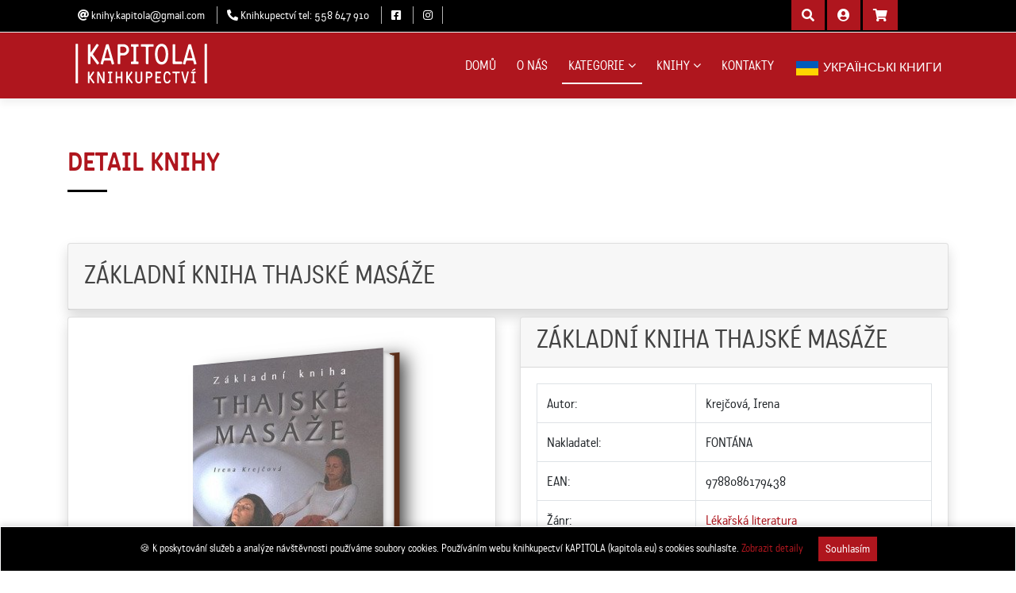

--- FILE ---
content_type: text/html; charset=UTF-8
request_url: https://www.kapitola.eu/kniha/zakladni-kniha-thajske-masaze-15599/
body_size: 64191
content:
<!-- adresa: zakladni-kniha-thajske-masaze-15599 // podsekce: kniha-->
<!DOCTYPE html>
<html prefix="og: https://ogp.me/ns#" lang="cs-cz">
<head>
<!-- Global site tag (gtag.js) - Google Analytics -->
<script async src="https://www.googletagmanager.com/gtag/js?id=UA-74311327-1"></script>
<script>
  window.dataLayer = window.dataLayer || [];
  function gtag(){dataLayer.push(arguments);}
  gtag('js', new Date());

  gtag('config', 'UA-74311327-1');
</script>

  <base href="https://www.kapitola.eu/" />
  <meta charset="utf-8">
  <title>ZÁKLADNÍ KNIHA THAJSKÉ MASÁŽE, Krejčová, Irena - Knihkupectví KAPITOLA Frýdek-Místek</title>
  <meta name="viewport"     content="width=device-width, initial-scale=1.0" name="viewport">
  <meta name="keywords"     content="Jan Becher, knihkupec, filozofie, knihy, online, knihkupectví,Lékařská,literatura,ZÁKLADNÍ,KNIHA,THAJSKÉ,MASÁŽE,Krejčová,,Irena">
  <meta name="description"  content="Knihkupectví KAPITOLA Frýdek-Místek - kniha: ZÁKLADNÍ KNIHA THAJSKÉ MASÁŽE, autor: Krejčová, Irena, Lékařská literatura">
  <meta name="author"       content="Michal Kašpárek, www.ikasparek.cz">
  <meta name="robots"       content="index, follow, all">
  <meta name="googlebot"    content="archive,snippet">
  <meta name="seznambot"    content="all">

  <!-- Favicons -->
  <link href="https://www.kapitola.eu/soubory/kapitola-logo-144x144.png" rel="icon">
  <link href="https://www.kapitola.eu/soubory/kapitola-logo-144x144.png" rel="apple-touch-icon">

  <!-- SEO tools -->
  <link rel="canonical" href="https://www.kapitola.eu/kniha/zakladni-kniha-thajske-masaze-15599/" />
  <meta property="og:title"         content="ZÁKLADNÍ KNIHA THAJSKÉ MASÁŽE">
  <meta property="og:description"   content="Knihkupectví KAPITOLA Frýdek-Místek - kniha: ZÁKLADNÍ KNIHA THAJSKÉ MASÁŽE, autor: Krejčová, Irena, Lékařská literatura">
  <meta property="og:image"         content="https://vo.knizniweb.cz/i/lg/product/007/825/0078250.jpg">
  <meta property="og:url"           content="https://www.kapitola.eu/kniha/zakladni-kniha-thajske-masaze-15599/">
  <meta property="og:site_name"     content="Knihkupectví KAPITOLA, Frýdek-Místek">
  <meta property="og:type"          content="product">

  <!-- Google Fonts -->
  <link href="https://fonts.googleapis.com/css?family=Open+Sans:300,300i,400,400i,700,700i|Raleway:300,400,500,700,800|Montserrat:400,400i,500,500i,600,700&subset=latin-ext" rel="stylesheet">
  <link href="https://www.kapitola.eu/lib/katarine_fonts/font_katrine.css" rel="stylesheet">

  <!-- Custom Fonts -->
  <link rel="stylesheet" href="https://use.typekit.net/jxv5aou.css">

  <!-- Bootstrap CSS Soubor -->
  <link rel="stylesheet" href="https://cdn.jsdelivr.net/npm/bootstrap@4.6.1/dist/css/bootstrap.min.css" integrity="sha384-zCbKRCUGaJDkqS1kPbPd7TveP5iyJE0EjAuZQTgFLD2ylzuqKfdKlfG/eSrtxUkn" crossorigin="anonymous">
  <link rel="stylesheet" href="https://cdn.jsdelivr.net/npm/bootstrap-icons@1.10.2/font/bootstrap-icons.css">
  <link rel="stylesheet" href="css/bootstrap-migration.css">

  <!-- Knihovny CSS Files -->
  <link href="//www.kapitola.eu/lib/font-awesome/css/font-awesome.min.css" rel="stylesheet">
  <link href="//www.kapitola.eu/vendor/fontawesome-free-5/css/all.css" rel="stylesheet">
  <link href="https://www.kapitola.eu/lib/animate/animate.min.css" rel="stylesheet">
  <link href="https://www.kapitola.eu/lib/ionicons/css/ionicons.min.css" rel="stylesheet">
  <link href="https://maxst.icons8.com/vue-static/landings/line-awesome/line-awesome/1.3.0/css/line-awesome.min.css" rel="stylesheet">
  <link href="https://www.kapitola.eu/lib/owlcarousel/assets/owl.carousel.css" rel="stylesheet">
  <link href="https://www.kapitola.eu/lib/magnific-popup/magnific-popup.css" rel="stylesheet">
  <link href="https://www.kapitola.eu/lib/ionicons/css/ionicons.min.css" rel="stylesheet">

  <!-- Vlastní CSS -->
  <link href="https://www.kapitola.eu/css/custom.css?v=20260123102214" rel="stylesheet">
  <script src="https://ajax.googleapis.com/ajax/libs/jquery/3.6.0/jquery.min.js"></script>
</head>
<body id="body">
  <!--==========================
    Top Bar
  ============================-->
<!--  <section id="topbar" class="d-none d-lg-block p-0 fixed-top">-->
  <section id="topbar" class="d-block p-0 fixed-top">
    <div class="container clearfix row px-0 mx-0 mx-auto">
      <div class="social-links float-left py-2 px-0 ml-0 ml-md-3 col-6 col-md-7" id="topbar-kontakty">
        <a href="mailto:knihy.kapitola@gmail.com"><i class="fas fa-at"></i><span class="d-none d-sm-inline-block">&nbsp;knihy.kapitola@gmail.com</span></a>
        <a href="tel:00420558647910"><i class="fas fa-phone-alt"></i><span class="d-none d-sm-inline-block">&nbsp;Knihkupectví tel:  558 647 910</span></a>
<!--      </div>
      <div class="social-links float-left">-->
<!--        <a href="#" class="twitter"><i class="fab fa-twitter-square"></i></a> -->
        <a href="https://www.facebook.com/kapitola.eu" class="facebook" target="_blank"><i class="fab fa-facebook-square"></i></a>
        <a href="https://www.instagram.com/kapitola_knihkupectvi/" class="instagram" target="_blank"><i class="fab fa-instagram"></i></a>
      </div>
      <!--<div class="X_social-links float-right h-40px col-4 col-md-5 mt-3 mt-md-0 text-right">-->
      <div class="X_social-links float-right h-40px col-6 col-md-4 mt-3 mt-md-0 px-0 pr-2 pl-md-4 pr-md-0 text-right">
          <div id="search-down-tlacitko" class="btn btn-md btn-danger btn-danger-cust">
            <span class="icon"><i class="fas fa-search font-2em"></i></span>
            <div class="search-down-detail" id="search-down-detail">
              <form name="form_hledat_down" id="form_hledat_down" action="https://www.kapitola.eu/hledat/" method="get">
                <label for="hledej">Vyhledávání</label>
                <div class="input-group shadow-lg mb-3">
                  <input type="text" name="hledej" id="hledat" class="form-control border-secondary" placeholder="Sem napište co hledáte..." aria-label="Sem napište co hledáte..." aria-describedby="button-hledat">
                  <div class="input-group-append">
                    <button type="submit" class="btn btn-danger btn-danger-cust" type="button" id="button-hledat">HLEDAT</button>
                  </div>
                </div>
              </form>
            </div>
          </div>
            <a href="https://www.kapitola.eu/prihlasit/" id="userDropdown" class="btn btn-md btn-danger btn-danger-cust">
              <span class="icon"><div class="img-profile rounded-circle"><i class="fas fa-user-circle font-2em"></i></div></span>
            </a>
            <a href="https://www.kapitola.eu/kosik/" id="kosik-tlacitko" class="btn btn-md btn-danger btn-danger-cust">
                    <span class="icon"><i class="fa fa-shopping-cart font-2em"></i></span>


<!--            <a href="https://www.kapitola.eu/kosik/" id="kosik-tlacitko" class="btn btn-sm kosik-menu">
              <span class="img-profile rounded-circle"><i class="fa fa-shopping-cart font-2em"></i></span>
              <span class="mr-2 d-none d-lg-inline">KOŠÍK</span>-->
              <div class="kosik-detail" id="kosik-detail">
                            <div class="col-12 col-md-12 col-lg-12 alert alert-dark">
              Váš košík je zatím prázdný. Vyberte si knihu.
            </div>
              </div>
            </a>
                        <!--</div></div>-->

      </div>
    </div>
  </section>
  <!--==========================
    Header
  ============================-->
  <header id="header">
    <div class="container">

      <div id="logo" class="pull-left">
        <a href="https://www.kapitola.eu">
          <img src="https://www.kapitola.eu/soubory/kapitola_logo_white.png" alt="KNIHKUPECTVí KAPITOLA" title="KNIHKUPECTVí KAPITOLA" />
        </a>
      </div>

      <nav id="nav-menu-container">
        <ul class="nav-menu">
          <!--<li id="menu-home" class="menu-active"><a href="https://www.kapitola.eu">Domů</a></li>-->
          <li id="menu-home"><a href="https://www.kapitola.eu">DOMŮ</a></li>
          <li id="menu-onas"><a href="https://www.kapitola.eu/onas/">O NÁS</a></li>
          <li id="menu-kategorie" class="menu-has-children"><a href="">KATEGORIE</a>
            <ul class="row">
              <div class="col-sm-12 col-md-4 float-md-left">
                  <li id="menu-pod-kategorie0"><a href="https://www.kapitola.eu/kategorie/audioknihy/">Audioknihy</a></li>
                  <li id="menu-pod-kategorie1" class="menu-has-children"><a href="">Beletrie</a>
                      <ul class="row">
                          <div class="col-12 col-md-6 float-md-left">
                              <li><a href="https://www.kapitola.eu/kategorie/beletrie-beletrie-ceska/">Beletrie česká</a></li>
                              <li><a href="https://www.kapitola.eu/kategorie/beletrie-beletrie-zahranicni/">Beletrie zahraniční</a></li>
                              <li><a href="https://www.kapitola.eu/kategorie/beletrie-citaty-aforismy/">Citáty, aforismy</a></li>
                              <li><a href="https://www.kapitola.eu/kategorie/beletrie-divadelni-hra/">Divadelní hra</a></li>
                              <li><a href="https://www.kapitola.eu/kategorie/beletrie-dobrodruzna-beletrie/">Dobrodružná beletrie</a></li>
                              <li><a href="https://www.kapitola.eu/kategorie/beletrie-duchovni-beletrie/">Duchovní beletrie</a></li>
                              <li><a href="https://www.kapitola.eu/kategorie/beletrie-eseje/">Eseje</a></li>
                              <li><a href="https://www.kapitola.eu/kategorie/beletrie-fantasy/">Fantasy</a></li>
                              <li><a href="https://www.kapitola.eu/kategorie/beletrie-fejetony/">Fejetony</a></li>
                              <li><a href="https://www.kapitola.eu/kategorie/beletrie-historicke-romany/">Historické romány</a></li>
                              <li><a href="https://www.kapitola.eu/kategorie/beletrie-humor/">Humor</a></li>
                          </div>
                          <div class="col-12 col-md-6 float-md-left">
                              <li><a href="https://www.kapitola.eu/kategorie/beletrie-krimi-thrillery-napeti/">Krimi, thrillery, napětí</a></li>
                              <li><a href="https://www.kapitola.eu/kategorie/beletrie-lekarske-romany/">Lékařské romány</a></li>
                              <li><a href="https://www.kapitola.eu/kategorie/beletrie-literarni-reportaz/">Literární reportáž</a></li>
                              <li><a href="https://www.kapitola.eu/kategorie/beletrie-poezie/">Poezie</a></li>
                              <li><a href="https://www.kapitola.eu/kategorie/beletrie-povidky/">Povídky</a></li>
                              <li><a href="https://www.kapitola.eu/kategorie/beletrie-pro-zeny/">Pro ženy</a></li>
                              <li><a href="https://www.kapitola.eu/kategorie/beletrie-rozhovory/">Rozhovory</a></li>
                              <li><a href="https://www.kapitola.eu/kategorie/beletrie-sci-fi/">Sci-fi</a></li>
                              <li><a href="https://www.kapitola.eu/kategorie/beletrie-vesnicka-romance/">Vesnická romance</a></li>
                      </ul>
                  </li>
                  <li id="menu-pod-kategorie2"><a href="https://www.kapitola.eu/kategorie/casopisy/">Časopisy</a></li>
                  <li id="menu-pod-kategorie3"><a href="https://www.kapitola.eu/kategorie/cd-dvd-cd-rom/">CD, DVD, CD ROM</a></li>
                  <li id="menu-pod-kategorie4" class="menu-has-children"><a href="">Cestování</a>
                      <ul class="row">
                          <div class="col-12 col-md-6 float-md-left">
                              <li><a href="https://www.kapitola.eu/kategorie/cestovani-cestopisy/">Cestopisy</a></li>
                              <li><a href="https://www.kapitola.eu/kategorie/cestovani-obrazove-publikace/">Obrazové publikace</a></li>
                              <li><a href="https://www.kapitola.eu/kategorie/cestovani-pragensie/">Pragensie</a></li>
                              <li><a href="https://www.kapitola.eu/kategorie/cestovani-pruvodce/">Průvodce</a></li>
                      </ul>
                  </li>
                  <li id="menu-pod-kategorie5" class="menu-has-children"><a href="">Cizí jazyky</a>
                      <ul class="row">
                          <div class="col-12 col-md-6 float-md-left">
                              <li><a href="https://www.kapitola.eu/kategorie/cizi-jazyky-jazykove-prirucky/">Jazykové příručky</a></li>
                              <li><a href="https://www.kapitola.eu/kategorie/cizi-jazyky-slovniky/">Slovníky</a></li>
                      </ul>
                  </li>
                  <li id="menu-pod-kategorie6" class="menu-has-children"><a href="">Cizojazyčné knihy</a>
                      <ul class="row">
                          <div class="col-12 col-md-6 float-md-left">
                              <li><a href="https://www.kapitola.eu/kategorie/cizojazycne-knihy/">Cizojazyčné knihy</a></li>
                              <li><a href="https://www.kapitola.eu/kategorie/cizojazycne-knihy-bilingvni-knihy/">Bilingvní knihy</a></li>
                              <li><a href="https://www.kapitola.eu/kategorie/cizojazycne-knihy-slovenska-literatura/">Slovenská literatura</a></li>
                      </ul>
                  </li>
                  <li id="menu-pod-kategorie7" class="menu-has-children"><a href="">Doprava</a>
                      <ul class="row">
                          <div class="col-12 col-md-6 float-md-left">
                              <li><a href="https://www.kapitola.eu/kategorie/doprava-auto-moto/">Auto, moto</a></li>
                              <li><a href="https://www.kapitola.eu/kategorie/doprava-letectvi/">Letectví</a></li>
                              <li><a href="https://www.kapitola.eu/kategorie/doprava-zeleznice-vlaky/">Železnice, vlaky</a></li>
                      </ul>
                  </li>
                  <li id="menu-pod-kategorie8" class="menu-has-children"><a href="">Duchovní nauky</a>
                      <ul class="row">
                          <div class="col-12 col-md-6 float-md-left">
                              <li><a href="https://www.kapitola.eu/kategorie/duchovni-nauky/">Duchovní nauky</a></li>
                              <li><a href="https://www.kapitola.eu/kategorie/duchovni-nauky-buddhismus-zen/">Buddhismus, zen</a></li>
                              <li><a href="https://www.kapitola.eu/kategorie/duchovni-nauky-hinduismus/">Hinduismus</a></li>
                              <li><a href="https://www.kapitola.eu/kategorie/duchovni-nauky-judaismus/">Judaismus</a></li>
                              <li><a href="https://www.kapitola.eu/kategorie/duchovni-nauky-meditace-relaxa/">Meditace, relaxace</a></li>
                              <li><a href="https://www.kapitola.eu/kategorie/duchovni-nauky-samanismus-tolt/">Šamanismus</a></li>
                              <li><a href="https://www.kapitola.eu/kategorie/duchovni-nauky-taoismus/">Taoismus</a></li>
                      </ul>
                  </li>
                  <li id="menu-pod-kategorie9" class="menu-has-children"><a href="">Ekonomika</a>
                      <ul class="row">
                          <div class="col-12 col-md-6 float-md-left">
                              <li><a href="https://www.kapitola.eu/kategorie/ekonomika/">Ekonomika</a></li>
                              <li><a href="https://www.kapitola.eu/kategorie/ekonomika-management/">Management</a></li>
                              <li><a href="https://www.kapitola.eu/kategorie/ekonomika-marketing/">Marketing</a></li>
                              <li><a href="https://www.kapitola.eu/kategorie/ekonomika-personalistika-mzdy/">Personalistika, mzdy</a></li>
                              <li><a href="https://www.kapitola.eu/kategorie/ekonomika-ucetnictvi/">Účetnictví</a></li>
                      </ul>
                  </li>
                  <li id="menu-pod-kategorie10" class="menu-has-children"><a href="">Esoterika</a>
                      <ul class="row">
                          <div class="col-12 col-md-6 float-md-left">
                              <li><a href="https://www.kapitola.eu/kategorie/esoterika/">Esoterika</a></li>
                              <li><a href="https://www.kapitola.eu/kategorie/esoterika-alchymie-hermetismus/">Alchymie, hermetismus</a></li>
                              <li><a href="https://www.kapitola.eu/kategorie/esoterika-astrologie-horoskopy/">Astrologie, horoskopy</a></li>
                              <li><a href="https://www.kapitola.eu/kategorie/esoterika-cakry-aura-reiki/">Čakry, aura, reiki</a></li>
                              <li><a href="https://www.kapitola.eu/kategorie/esoterika-feng-suej/">Feng-šuej</a></li>
                              <li><a href="https://www.kapitola.eu/kategorie/esoterika-karty-vykladaci-knihy/">Karty vykládací a knihy</a></li>
                              <li><a href="https://www.kapitola.eu/kategorie/esoterika-kyvadlo/">Kyvadlo</a></li>
                              <li><a href="https://www.kapitola.eu/kategorie/esoterika-magie/">Magie</a></li>
                              <li><a href="https://www.kapitola.eu/kategorie/esoterika-minule-zivoty/">Minulé životy</a></li>
                              <li><a href="https://www.kapitola.eu/kategorie/esoterika-vesteni-chiromantie/">Věštění, chiromantie</a></li>
                      </ul>
                  </li>
                  <li id="menu-pod-kategorie11" class="menu-has-children"><a href="">Historie</a>
                      <ul class="row">
                          <div class="col-12 col-md-6 float-md-left">
                              <li><a href="https://www.kapitola.eu/kategorie/historie/">Historie</a></li>
                              <li><a href="https://www.kapitola.eu/kategorie/historie-druha-svetova-valka/">Druhá světová válka</a></li>
                              <li><a href="https://www.kapitola.eu/kategorie/historie-faleristika/">Faleristika</a></li>
                              <li><a href="https://www.kapitola.eu/kategorie/historie-genealogie/">Genealogie</a></li>
                              <li><a href="https://www.kapitola.eu/kategorie/historie-heraldika-vexilologie/">Heraldika, Vexilologie</a></li>
                              <li><a href="https://www.kapitola.eu/kategorie/historie-holokaust/">Holokaust</a></li>
                              <li><a href="https://www.kapitola.eu/kategorie/historie-komunismus/">Komunismus</a></li>
                              <li><a href="https://www.kapitola.eu/kategorie/historie-spionaz-mosad-cia/">Špionáž, Mosad, CIA</a></li>
                      </ul>
                  </li>
                  <li id="menu-pod-kategorie12" class="menu-has-children"><a href="">Hobby</a>
                      <ul class="row">
                          <div class="col-12 col-md-6 float-md-left">
                              <li><a href="https://www.kapitola.eu/kategorie/hobby-antistresove-omalovanky/">Antistresové omalovánky</a></li>
                              <li><a href="https://www.kapitola.eu/kategorie/hobby-bydleni/">Bydlení</a></li>
                              <li><a href="https://www.kapitola.eu/kategorie/hobby-chovatelstvi/">Chovatelství</a></li>
                              <li><a href="https://www.kapitola.eu/kategorie/hobby-filatelie/">Filatelie</a></li>
                              <li><a href="https://www.kapitola.eu/kategorie/hobby-fotografovani/">Fotografování</a></li>
                              <li><a href="https://www.kapitola.eu/kategorie/hobby-hadanky-hlavolamy/">Hádanky a hlavolamy</a></li>
                              <li><a href="https://www.kapitola.eu/kategorie/hobby-kresleni-malovani/">Kreslení, malování</a></li>
                              <li><a href="https://www.kapitola.eu/kategorie/hobby-krizovky-sudoku-osmismerky/">Křížovky, sudoku, osmisměrky</a></li>
                              <li><a href="https://www.kapitola.eu/kategorie/hobby-kucharky/">Kuchařky</a></li>
                              <li><a href="https://www.kapitola.eu/kategorie/hobby-kutilstvi/">Kutilství</a></li>
                              <li><a href="https://www.kapitola.eu/kategorie/hobby-moda-modeling-ucesy/">Móda, modeling, účesy</a></li>
                          </div>
                          <div class="col-12 col-md-6 float-md-left">
                              <li><a href="https://www.kapitola.eu/kategorie/hobby-modelarstvi/">Modelářství</a></li>
                              <li><a href="https://www.kapitola.eu/kategorie/hobby-numismatika/">Numismatika</a></li>
                              <li><a href="https://www.kapitola.eu/kategorie/hobby-pestitelstvi-zahrada/">Pěstitelství, zahrada</a></li>
                              <li><a href="https://www.kapitola.eu/kategorie/hobby-preziti-mezni-situace/">Přežití, mezní situace</a></li>
                              <li><a href="https://www.kapitola.eu/kategorie/hobby-rucni-prace-remesla/">Ruční práce, řemesla</a></li>
                              <li><a href="https://www.kapitola.eu/kategorie/hobby-sachy-a-jine-hry/">Šachy a jiné hry</a></li>
                              <li><a href="https://www.kapitola.eu/kategorie/hobby-sberatelstvi-starozitnosti/">Sběratelství, starožitnosti</a></li>
                              <li><a href="https://www.kapitola.eu/kategorie/hobby-tvurci-psani-grafologie/">Tvůrčí psaní, grafologie</a></li>
                      </ul>
                  </li>
                  <li id="menu-pod-kategorie13"><a href="https://www.kapitola.eu/kategorie/hry-hracky/">Hry, hračky</a></li>
                  <li id="menu-pod-kategorie14" class="menu-has-children"><a href="">Hudebniny</a>
                      <ul class="row">
                          <div class="col-12 col-md-6 float-md-left">
                              <li><a href="https://www.kapitola.eu/kategorie/hudebniny-noty-muzikologie/">Noty, Muzikologie</a></li>
                              <li><a href="https://www.kapitola.eu/kategorie/hudebniny-zpevniky/">Zpěvníky</a></li>
                      </ul>
                  </li>
                  <li id="menu-pod-kategorie15"><a href="https://www.kapitola.eu/kategorie/komiksy-mangy-graficke-romany/">Komiksy, mangy, grafické romány</a></li>
              </div>
              <div class="col-sm-12 col-md-4 float-md-left">
                  <li id="menu-pod-kategorie16"><a href="https://www.kapitola.eu/kategorie/lekarska-literatura/">Lékařská literatura</a></li>
                  <li id="menu-pod-kategorie17"><a href="https://www.kapitola.eu/kategorie/mapy-a-pruvodci/">Mapy a průvodci</a></li>
                  <li id="menu-pod-kategorie18"><a href="https://www.kapitola.eu/kategorie/mapy-atlasy-navigace/">Mapy, atlasy, navigace</a></li>
                  <li id="menu-pod-kategorie19"><a href="https://www.kapitola.eu/kategorie/mytologie-baje-a-povesti/">Mytologie, báje a pověsti</a></li>
                  <li id="menu-pod-kategorie20" class="menu-has-children"><a href="">Náboženství</a>
                      <ul class="row">
                          <div class="col-12 col-md-6 float-md-left">
                              <li><a href="https://www.kapitola.eu/kategorie/nabozenstvi-bible-a-biblicke-pribehy/">Bible a biblické příběhy</a></li>
                              <li><a href="https://www.kapitola.eu/kategorie/nabozenstvi-teologie-krestanstvi/">Teologie, křesťanství</a></li>
                      </ul>
                  </li>
                  <li id="menu-pod-kategorie21" class="menu-has-children"><a href="">Osobní rozvoj</a>
                      <ul class="row">
                          <div class="col-12 col-md-6 float-md-left">
                              <li><a href="https://www.kapitola.eu/kategorie/osobni-rozvoj/">Osobní rozvoj</a></li>
                              <li><a href="https://www.kapitola.eu/kategorie/osobni-rozvoj-bohatstvi/">Bohatství</a></li>
                              <li><a href="https://www.kapitola.eu/kategorie/osobni-rozvoj-komunikace/">Komunikace</a></li>
                              <li><a href="https://www.kapitola.eu/kategorie/osobni-rozvoj-pamet-a-iq/">Paměť a IQ</a></li>
                      </ul>
                  </li>
                  <li id="menu-pod-kategorie22" class="menu-has-children"><a href="">Ostatní</a>
                      <ul class="row">
                          <div class="col-12 col-md-6 float-md-left">
                              <li><a href="https://www.kapitola.eu/kategorie/ostatni/">Ostatní</a></li>
                      </ul>
                  </li>
                  <li id="menu-pod-kategorie23" class="menu-has-children"><a href="">Papírnictví</a>
                      <ul class="row">
                          <div class="col-12 col-md-6 float-md-left">
                              <li><a href="https://www.kapitola.eu/kategorie/papirnictvi-diare/">Diáře</a></li>
                              <li><a href="https://www.kapitola.eu/kategorie/papirnictvi-kalendare/">Kalendáře</a></li>
                              <li><a href="https://www.kapitola.eu/kategorie/papirnictvi-omalovanky-vystrihovanky/">Omalovánky, vystřihovánky</a></li>
                              <li><a href="https://www.kapitola.eu/kategorie/papirnictvi-papirnictvi/">Papírnictví</a></li>
                              <li><a href="https://www.kapitola.eu/kategorie/papirnictvi-pohlednice-blahoprani/">Pohlednice, blahopřání</a></li>
                              <li><a href="https://www.kapitola.eu/kategorie/papirnictvi-tasky/">Tašky</a></li>
                              <li><a href="https://www.kapitola.eu/kategorie/papirnictvi-zalozky/">Záložky</a></li>
                      </ul>
                  </li>
                  <li id="menu-pod-kategorie24" class="menu-has-children"><a href="">Politika</a>
                      <ul class="row">
                          <div class="col-12 col-md-6 float-md-left">
                              <li><a href="https://www.kapitola.eu/kategorie/politika-islamismus-terorismus/">Islamismus</a></li>
                              <li><a href="https://www.kapitola.eu/kategorie/politika-orient-blizky-vychod/">Orient, Blízký východ</a></li>
                              <li><a href="https://www.kapitola.eu/kategorie/politika-politologie/">Politologie</a></li>
                      </ul>
                  </li>
                  <li id="menu-pod-kategorie25" class="menu-has-children"><a href="">Populárně naučná</a>
                      <ul class="row">
                          <div class="col-12 col-md-6 float-md-left">
                              <li><a href="https://www.kapitola.eu/kategorie/popularne-naucna/">Populárně naučná</a></li>
                              <li><a href="https://www.kapitola.eu/kategorie/popularne-naucna-dospivani/">Dospívání</a></li>
                              <li><a href="https://www.kapitola.eu/kategorie/popularne-naucna-encyklopedie/">Encyklopedie</a></li>
                              <li><a href="https://www.kapitola.eu/kategorie/popularne-naucna-etiketa/">Etiketa</a></li>
                              <li><a href="https://www.kapitola.eu/kategorie/popularne-naucna-partnerske-vztahy/">Partnerské vztahy</a></li>
                              <li><a href="https://www.kapitola.eu/kategorie/popularne-naucna-preziti/">Přežití</a></li>
                              <li><a href="https://www.kapitola.eu/kategorie/popularne-naucna-zahady-tajemstvi-ufo/">Záhady, tajemství, UFO</a></li>
                      </ul>
                  </li>
                  <li id="menu-pod-kategorie26"><a href="https://www.kapitola.eu/kategorie/pravo-zakony/">Právo, zákony</a></li>
                  <li id="menu-pod-kategorie27" class="menu-has-children"><a href="">Příroda</a>
                      <ul class="row">
                          <div class="col-12 col-md-6 float-md-left">
                              <li><a href="https://www.kapitola.eu/kategorie/priroda/">Příroda</a></li>
                              <li><a href="https://www.kapitola.eu/kategorie/priroda-hmyz/">Hmyz</a></li>
                              <li><a href="https://www.kapitola.eu/kategorie/priroda-mineralogie-kameny/">Mineralogie, kameny</a></li>
                              <li><a href="https://www.kapitola.eu/kategorie/priroda-myslivost/">Myslivost</a></li>
                              <li><a href="https://www.kapitola.eu/kategorie/priroda-ptaci/">Ptáci</a></li>
                              <li><a href="https://www.kapitola.eu/kategorie/priroda-ryby-rybareni/">Ryby, rybaření</a></li>
                      </ul>
                  </li>
                  <li id="menu-pod-kategorie28" class="menu-has-children"><a href="">Přírodní vědy</a>
                      <ul class="row">
                          <div class="col-12 col-md-6 float-md-left">
                              <li><a href="https://www.kapitola.eu/kategorie/prirodni-vedy/">Přírodní vědy</a></li>
                              <li><a href="https://www.kapitola.eu/kategorie/prirodni-vedy-ekologie/">Ekologie</a></li>
                              <li><a href="https://www.kapitola.eu/kategorie/prirodni-vedy-fyzika/">Fyzika</a></li>
                              <li><a href="https://www.kapitola.eu/kategorie/prirodni-vedy-matematika/">Matematika</a></li>
                              <li><a href="https://www.kapitola.eu/kategorie/prirodni-vedy-mozek-neuroveda/">Mozek, neurověda</a></li>
                              <li><a href="https://www.kapitola.eu/kategorie/prirodni-vedy-vesmir/">Vesmír</a></li>
                      </ul>
                  </li>
                  <li id="menu-pod-kategorie29" class="menu-has-children"><a href="">Pro děti a mládež</a>
                      <ul class="row">
                          <div class="col-12 col-md-6 float-md-left">
                              <li><a href="https://www.kapitola.eu/kategorie/pro-deti-a-mladez/">Pro děti a mládež</a></li>
                              <li><a href="https://www.kapitola.eu/kategorie/pro-deti-a-mladez-fantasy-ya/">Fantasy, YA</a></li>
                      </ul>
                  </li>
                  <li id="menu-pod-kategorie30" class="menu-has-children"><a href="">Pro děti</a>
                      <ul class="row">
                          <div class="col-12 col-md-6 float-md-left">
                              <li><a href="https://www.kapitola.eu/kategorie/pro-deti-gamebooky/">Gamebooky</a></li>
                              <li><a href="https://www.kapitola.eu/kategorie/pro-deti-naucna/">Naučná</a></li>
                              <li><a href="https://www.kapitola.eu/kategorie/pro-deti-pohadky/">Pohádky</a></li>
                              <li><a href="https://www.kapitola.eu/kategorie/pro-deti-tvoreni/">Tvoření</a></li>
                      </ul>
                  </li>
              </div>
              <div class="col-sm-12 col-md-4 float-md-left">
                  <li id="menu-pod-kategorie31"><a href="https://www.kapitola.eu/kategorie/regionalni-literatura/">Regionální literatura</a></li>
                  <li id="menu-pod-kategorie32" class="menu-has-children"><a href="">Rodina</a>
                      <ul class="row">
                          <div class="col-12 col-md-6 float-md-left">
                              <li><a href="https://www.kapitola.eu/kategorie/rodina-pece-o-dite/">Péče o dítě</a></li>
                              <li><a href="https://www.kapitola.eu/kategorie/rodina-rodicovstvi-vychova/">Rodičovství, výchova</a></li>
                              <li><a href="https://www.kapitola.eu/kategorie/rodina-sex-erotika-tantra/">Sex, erotika, tantra</a></li>
                              <li><a href="https://www.kapitola.eu/kategorie/rodina-tehotenstvi-porod/">Těhotenství, porod</a></li>
                              <li><a href="https://www.kapitola.eu/kategorie/rodina-vychova-vzdelavani/">Výchova, vzdělávání</a></li>
                      </ul>
                  </li>
                  <li id="menu-pod-kategorie33"><a href="https://www.kapitola.eu/kategorie/rok-narozeni/">Rok narození</a></li>
                  <li id="menu-pod-kategorie34" class="menu-has-children"><a href="">Společenské vědy</a>
                      <ul class="row">
                          <div class="col-12 col-md-6 float-md-left">
                              <li><a href="https://www.kapitola.eu/kategorie/spolecenske-vedy/">Společenské vědy</a></li>
                              <li><a href="https://www.kapitola.eu/kategorie/spolecenske-vedy-antropologie/">Antropologie</a></li>
                              <li><a href="https://www.kapitola.eu/kategorie/spolecenske-vedy-ekonomie/">Ekonomie</a></li>
                              <li><a href="https://www.kapitola.eu/kategorie/spolecenske-vedy-filosofie/">Filosofie</a></li>
                              <li><a href="https://www.kapitola.eu/kategorie/spolecenske-vedy-jazykoveda/">Jazykověda</a></li>
                              <li><a href="https://www.kapitola.eu/kategorie/spolecenske-vedy-kriminalistika/">Kriminalistika</a></li>
                              <li><a href="https://www.kapitola.eu/kategorie/spolecenske-vedy-literarni-vedy/">Literární vědy</a></li>
                              <li><a href="https://www.kapitola.eu/kategorie/spolecenske-vedy-pedagogika/">Pedagogika</a></li>
                              <li><a href="https://www.kapitola.eu/kategorie/spolecenske-vedy-psych-pedago/">Psychologie, Pedagogika</a></li>
                              <li><a href="https://www.kapitola.eu/kategorie/spolecenske-vedy-psychologie/">Psychologie</a></li>
                              <li><a href="https://www.kapitola.eu/kategorie/spolecenske-vedy-religionistika/">Religionistika</a></li>
                          </div>
                          <div class="col-12 col-md-6 float-md-left">
                              <li><a href="https://www.kapitola.eu/kategorie/spolecenske-vedy-sociologie/">Sociologie</a></li>
                              <li><a href="https://www.kapitola.eu/kategorie/spolecenske-vedy-zurnalistika/">Žurnalistika</a></li>
                      </ul>
                  </li>
                  <li id="menu-pod-kategorie35" class="menu-has-children"><a href="">Sport</a>
                      <ul class="row">
                          <div class="col-12 col-md-6 float-md-left">
                              <li><a href="https://www.kapitola.eu/kategorie/sport/">Sport</a></li>
                              <li><a href="https://www.kapitola.eu/kategorie/sport-behani/">Běhání</a></li>
                              <li><a href="https://www.kapitola.eu/kategorie/sport-cviceni-posilovani-zad/">Cvičení, posilování, zád</a></li>
                              <li><a href="https://www.kapitola.eu/kategorie/sport-cyklistika/">Cyklistika</a></li>
                              <li><a href="https://www.kapitola.eu/kategorie/sport-fotbal/">Fotbal</a></li>
                              <li><a href="https://www.kapitola.eu/kategorie/sport-golf/">Golf</a></li>
                              <li><a href="https://www.kapitola.eu/kategorie/sport-hokej/">Hokej</a></li>
                              <li><a href="https://www.kapitola.eu/kategorie/sport-horolezectvi/">Horolezectví</a></li>
                              <li><a href="https://www.kapitola.eu/kategorie/sport-joga-tai-chi-bojova-umeni/">Jóga, tai-chi, bojová umění</a></li>
                              <li><a href="https://www.kapitola.eu/kategorie/sport-tenis/">Tenis</a></li>
                      </ul>
                  </li>
                  <li id="menu-pod-kategorie36" class="menu-has-children"><a href="">Technika</a>
                      <ul class="row">
                          <div class="col-12 col-md-6 float-md-left">
                              <li><a href="https://www.kapitola.eu/kategorie/technika/">Technika</a></li>
                              <li><a href="https://www.kapitola.eu/kategorie/technika-pocitacova-literatura/">Počítačová literatura</a></li>
                              <li><a href="https://www.kapitola.eu/kategorie/technika-zbrane/">Zbraně</a></li>
                      </ul>
                  </li>
                  <li id="menu-pod-kategorie37" class="menu-has-children"><a href="">Učebnice</a>
                      <ul class="row">
                          <div class="col-12 col-md-6 float-md-left">
                              <li><a href="https://www.kapitola.eu/kategorie/ucebnice/">Učebnice</a></li>
                              <li><a href="https://www.kapitola.eu/kategorie/ucebnice-anglictina/">Angličtina</a></li>
                              <li><a href="https://www.kapitola.eu/kategorie/ucebnice-cesky-jazyk/">Český jazyk</a></li>
                              <li><a href="https://www.kapitola.eu/kategorie/ucebnice-chemie/">Chemie</a></li>
                              <li><a href="https://www.kapitola.eu/kategorie/ucebnice-dejepis/">Dějepis</a></li>
                              <li><a href="https://www.kapitola.eu/kategorie/ucebnice-francouzstina/">Učebnice-Francouzština</a></li>
                              <li><a href="https://www.kapitola.eu/kategorie/ucebnice-fyzika/">Fyzika</a></li>
                              <li><a href="https://www.kapitola.eu/kategorie/ucebnice-matematika/">Matematika</a></li>
                              <li><a href="https://www.kapitola.eu/kategorie/ucebnice-nemcina/">Němčina</a></li>
                              <li><a href="https://www.kapitola.eu/kategorie/ucebnice-prirodopis/">Přírodopis</a></li>
                              <li><a href="https://www.kapitola.eu/kategorie/ucebnice-rustina/">Ruština</a></li>
                          </div>
                          <div class="col-12 col-md-6 float-md-left">
                              <li><a href="https://www.kapitola.eu/kategorie/ucebnice-spanelstina/">Španělština</a></li>
                              <li><a href="https://www.kapitola.eu/kategorie/ucebnice-zemepis-vlastiveda/">Zeměpis a Vlastivěda</a></li>
                      </ul>
                  </li>
                  <li id="menu-pod-kategorie38"><a href="https://www.kapitola.eu/kategorie/ukrajinske-knihy/"><img src="https://www.kapitola.eu/soubory/ukraine-flag.png" alt="UKRAJINA" />&nbsp;Ukrajinské knihy</a></li>
                  <li id="menu-pod-kategorie39" class="menu-has-children"><a href="">Umění</a>
                      <ul class="row">
                          <div class="col-12 col-md-6 float-md-left">
                              <li><a href="https://www.kapitola.eu/kategorie/umeni-architektura/">Architektura</a></li>
                              <li><a href="https://www.kapitola.eu/kategorie/umeni-dejiny-umeni/">Dějiny umění</a></li>
                              <li><a href="https://www.kapitola.eu/kategorie/umeni-divadlo-teatrologie/">Divadlo, teatrologie</a></li>
                              <li><a href="https://www.kapitola.eu/kategorie/umeni-film/">Film</a></li>
                              <li><a href="https://www.kapitola.eu/kategorie/umeni-fotografie/">Fotografie</a></li>
                              <li><a href="https://www.kapitola.eu/kategorie/umeni-malirstvi-socharstvi/">Malířství & sochařství</a></li>
                              <li><a href="https://www.kapitola.eu/kategorie/umeni-pismo/">Písmo</a></li>
                              <li><a href="https://www.kapitola.eu/kategorie/umeni-typografie/">Typografie</a></li>
                      </ul>
                  </li>
                  <li id="menu-pod-kategorie40"><a href="https://www.kapitola.eu/kategorie/vojenstvi/">Vojenství</a></li>
                  <li id="menu-pod-kategorie41" class="menu-has-children"><a href="">Zdraví</a>
                      <ul class="row">
                          <div class="col-12 col-md-6 float-md-left">
                              <li><a href="https://www.kapitola.eu/kategorie/zdravi-alternativni-medicina/">Alternativní medicína</a></li>
                              <li><a href="https://www.kapitola.eu/kategorie/zdravi-diety-zdrava-vyziva/">Diety, zdravá výživa</a></li>
                              <li><a href="https://www.kapitola.eu/kategorie/zdravi-masaze/">Masáže</a></li>
                      </ul>
                  </li>
              </div>
                  <li id="menu-pod-kategorie42"><a href="https://www.kapitola.eu/kategorie/zemedelstvi/">Zemědělství</a></li>
                  <li id="menu-pod-kategorie43"><a href="https://www.kapitola.eu/kategorie/zivotopisy-osobnosti-memoary/">Osobnosti, memoáry</a></li>
            </ul><!--            <ul>
              <li><a href="#">Beletrie</a></li>
              <li><a href="#">Světová</a></li>
            </ul>-->
          </li>
          <li id="menu-knihy" class="menu-has-children"><a href="#">KNIHY</a>
            <ul style="">
              <li id="menu-novinky" class="animate-link"><a href="https://www.kapitola.eu/novinky/">NOVINKY</a></li>
              <li id="menu-bestsellery" class="animate-link"><a href="https://www.kapitola.eu/bestsellery/">BESTSELLERY</a></li>
              <li id="menu-akceslevy" class="animate-link"><a href="https://www.kapitola.eu/akce-slevy/">ZLEVNĚNÉ KNIHY</a></li>
              <li id="menu-akceslevy" class="animate-link"><a href="https://www.kapitola.eu/specialni-nabidka/">SPECIÁLNÍ NABÍDKA&nbsp;<i class="fas fa-crown"></i></a></li>
            </ul>
          </li>
          <li id="menu-kontakty"><a href="https://www.kapitola.eu/kontakt/">KONTAKTY</a></li>
          <li id="menu-kategorie-ua">
            <a href="https://www.kapitola.eu/kategorie/ukrajinske-knihy/">
              <img src="https://www.kapitola.eu/soubory/ukraine-flag.png" alt="UKRAJINA" />&nbsp;Українські книги
            </a>
          </li>

        </ul>
      </nav><!-- #nav-menu-container -->
    </div>
  </header><!-- #header -->

  <main id="main">
    <!--==========================
      Sekce Detail knihy
    ============================-->
    <!--<section id="about" class="wow fadeInUp" style="background: #FEF9E4;">-->
    <section id="about" class="Xwow XfadeInUp">
      <div class="container">
        <div class="section-header">
          <h2>DETAIL KNIHY</h2>
<!--          <p>Všechny informace o</p>-->
        </div>
        <div></div>
<!--        <div class="owl-carousel about-carousel">-->
        <!--        </div>-->
        <div class="row mt-md-5">

              <div class="col-12 mb-sm-2 mt-md-3 mb-md-2">
                <div class="card shadow">
                  <div class="card-header">
                    <div class="pt-2 pb-1 h2">ZÁKLADNÍ KNIHA THAJSKÉ MASÁŽE</div>
                  </div>
                </div>
              </div>

              <div class="col-sm-12 col-md-6 mb-sm-2 mb-md-4">
                <div class="card shadow" id="panel-1">
                  <div class="card-body">
                    <p class="card-text">
                      <div class="books text-center">
                        <div class="book">
                          <img src="https://vo.knizniweb.cz/i/lg/product/007/825/0078250.jpg" class="img-fluid kniha-img mx-auto" style="max-height: 50vh;" alt="ZÁKLADNÍ KNIHA THAJSKÉ MASÁŽE" loading="lazy">
                        </div>
                      </div>
                    </p>
                  </div>
                                  </div>
              </div>

              <div class="col-sm-12 col-md-6 mb-sm-2 mb-md-4">
                <div class="card shadow" id="panel-2">
                  <div class="card-header py-md-2">
                    <div class="h2">ZÁKLADNÍ KNIHA THAJSKÉ MASÁŽE</div>
                  </div>
                  <div class="card-body">
                    <table class="table table-bordered">
                      <tbody>
                        <tr><td>Autor:</td>       <td>Krejčová, Irena</td></tr>
                        <tr><td>Nakladatel:</td>  <td>FONTÁNA</td></tr>
                        <tr><td>EAN:</td>         <td>9788086179438</td></tr>
                        <tr><td>Žánr:</td>        <td><a href="https://www.kapitola.eu/kategorie/lekarska-literatura/">Lékařská literatura</a></td></tr>
                        <tr><td>Rok vydání:</td>  <td>2001</td></tr>
                        <tr><td>Stav:</td>        <td class="text-muted">Není skladem</td></tr>

                        <tr><td>CENA:</td>         <td class="h3"><strong>328&nbsp;Kč</strong></td></tr>
                        <tr><td></td>         <td>
                          <button class="btn btn-info btn-md float-right" data-toggle="modal"
                      data-target="#dotazKniha" data-ean="9788086179438" data-titul="ZÁKLADNÍ KNIHA THAJSKÉ MASÁŽE" data-largeness="modal-xl"
                      data-tallness="calc(70vh - 3.5em);" data-titulek="Dotaz na knihu" data-obsah="frame" data-mestofirma="Knihkupectví KAPITOLA, Hlavní třída <br>   Frýdek-Místek"
                      data-adresa="https://www.kapitola.eu/file/dotaz_na_knihu.php?ean=9788086179438">Není skladem&nbsp;&nbsp;</button>
                        </td></tr>


                      </tbody>
                    </table>
                  </div>
                </div>
              </div>

              <div class="col-12 mb-sm-2 mb-md-5">
                <div class="card shadow">
                  <div class="card-header">
                    Anotace
                  </div>
                  <div class="card-body">
                    <p class="card-text">
                      Seznámení s ideální masážní technikou pro každého, které se můžete naučit pomocí zde uvedeného textu a obrázků.                    </p>
                  </div>
                </div>
              </div>


        </div>

      </div>
    </section><!-- #Detail knihy -->
    <script>
      $(document).ready(function() {
        $("#menu-kategorie").addClass("menu-active");
        if($("#panel-2").height() < 590) {
          $("#panel-1").height(590);
          $("#panel-2").height(590);
        } else {
          $("#panel-1").height($("#panel-2").height());
        }
      });
    </script>    <!--==========================
      Sekce Rychlý Kontakt
    ============================-->
    <section id="contact" class="wow fadeInUp">
      <div class="container">
        <div class="section-header">
          <h2>Kontaktujte nás</h2>
          <p>Nejrychlejší cesta, případně využijte odkaz <a href="https://www.kapitola.eu/kontakt/" class="odkaz-dotted">KONTAKTY</a>.</p>
        </div>

        <div class="row contact-info">

          <div class="col-md-4 contact-card">
            <div class="contact-address">
              <i class="ion-ios-location-outline"></i>
              <h3>Adresa</h3>
              <address><a href="https://goo.gl/maps/p8UCCtudhjFanqVp6" target="_blank" class="stretched-link">Hlavní třída 107<br> 738 01 Frýdek-Místek</a></address>
            </div>
          </div>

          <div class="col-md-4 contact-card px-0">
            <div class="contact-phone">
              <i class="ion-ios-telephone-outline"></i>
              <h3>Telefon</h3>
              <p><a href="tel:00420558647910" class="stretched-link">(+420) 558 647 910</a></p>
            </div>
          </div>

          <div class="col-md-4 contact-card">
            <div class="contact-email">
              <i class="ion-ios-email-outline"></i>
              <h3>E-mail</h3>
              <p><a href="mailto:knihy.kapitola@gmail.com" class="stretched-link">knihy.kapitola@gmail.com</a></p>
            </div>
          </div>

        </div>
      </div>

      <div class="container mb-4">
        <iframe src="https://maps.googleapis.com/maps/embed?pb=!1m18!1m12!1m3!1d2581.93680883422!2d18.339556315935493!3d49.6743289793758!2m3!1f0!2f0!3f0!3m2!1i1024!2i768!4f13.1!3m3!1m2!1s0x4713f726c77b9a15%3A0x52389870cdf9d485!2sKAPITOLA%20knihkupectv%C3%AD!5e0!3m2!1scs!2scz!4v1605735127881!5m2!1scs!2scz" width="100%" height="600" frameborder="0" style="border:0;" allowfullscreen="" aria-hidden="false" tabindex="0"></iframe>      </div>
    </section><!-- #Rychlý Kontakt -->

    <!--==========================
      Sekce Tým - osoby
    ============================-->
    <!-- #Tým - osoby -->

  </main>

  <!--==========================
    Footer
  ============================-->
  <footer id="footer" class="container-fluid bg-black pt-5 mt-5">
    <div class="container">
      <div class="row">
        <div class="col-md-6">
          <div class="row">
            <div class="col-md-7 ">
              <div class="logo-part">
                <!--<img src="https://i.ibb.co/sHZz13b/logo.png" class="w-50 logo-footer" >-->
                <h2>Knihkupectví KAPITOLA</h2>
                <div class="h4 mb-3"><br></div>
                <div class="h6 mb-3">Hlavní třída 107<br> 738 01 Frýdek-Místek</div>
                Po - Pá:&nbsp;&nbsp;&nbsp;&nbsp;&nbsp;&nbsp;8:00 – 18:00 hodin<br>
So:&nbsp;&nbsp;&nbsp;&nbsp;&nbsp;&nbsp;&nbsp;&nbsp;&nbsp;&nbsp;&nbsp;&nbsp;&nbsp;&nbsp;8:00 – 12:00 hodin                              </div>
            </div>
            <div class="col-md-5 px-4">
              <h6> O nákupu</h6>
              <div class="row ">
                <div class="col-md-12">
                  <ul>
                                        <li> <a href="obchodni-podminky"> Obchodní podmínky</a> </li>
                    <li> <a href="obchodni-podminky#payment"> Platební způsoby</a> </li>
                    <li> <a href="obchodni-podminky#delivery"> Způsob dopravy</a> </li>
                    <li> <a href="obchodni-podminky#complaint"> Reklamace</a> </li>
                    <li> <a href="" data-toggle="modal" data-target="#myDialog" data-whatever="Ochrana osobních údjů - GDPR" data-adresa="https://www.kapitola.eu/file/ochrana-udaju-dialog.php"> GDPR a Ochrana</a> </li>
                    <li> <a href="https://www.kapitola.eu/registrace/"> Registrace&nbsp;<i class="fas fa-angle-double-right zluta"></i></a> </li>
                  </ul>
                </div>
              </div>
            </div>
          </div>
        </div>

        <div class="col-md-6 pl-md-5">
          <div class="row">
            <div class="col-md-6 px-4">
              <h6> Navigace</h6>
              <div class="row ">
                <div class="col-md-12">
                  <ul>
                    <li> <a href="https://www.kapitola.eu/onas/"> O nás</a> </li>
                    <li> <a href="https://www.kapitola.eu/novinky/"> Novinky</a> </li>
                    <li> <a href="https://www.kapitola.eu/bestsellery/"> Bestsellery</a> </li>
                    <li> <a href="https://www.kapitola.eu/kontakt/"> Kontakty</a> </li>
                  </ul>
                </div>
              </div>
            </div>
            <div class="col-md-6 ">
              <h6> Aktuálně</h6>
              <div class="social">
                <a href="https://www.facebook.com/kapitola.eu"><i class="fab fa-facebook-square text-secondary"></i></a>
                <a href="https://www.instagram.com/kapitola_knihkupectvi/"><i class="fab fa-instagram text-secondary"></i></a>
              </div>

              <p>&nbsp;</p>
            </div>
          </div>
        </div>
      </div>
    </div>
    <hr>
    <div class="container text-secondary creator">
      <div class="copyright">
        &copy;&nbsp;Copyright <strong>Michal&nbsp;Kašpárek</strong>
      </div>
      <div class="credits text-secondary">
        <i class="fas fa-code"></i>&nbsp;&nbsp;with&nbsp;&nbsp;<i class="fas fa-heart"></i>&nbsp;&nbsp;by&nbsp;&nbsp;<a href="https://www.ikasparek.cz" class="text-secondary">www.ikasparek.cz</a>
      </div>
    </div>
    <div class="text-secondary creator" style="height: 209px; width: 100%; background: url(https://www.kapitola.eu/soubory/kapitola_knizky_bg.png) repeat-x;">&nbsp;

    </div>
  </footer><!-- #footer --><!-- MODALNI OKNA ZACATEK -->

              <!-- Modal #myDialog -->
              <div class="modal fade" id="myDialog" role="dialog" tabindex="-1" arialabeledby="purchaseLabel" aria-hidden="true">
                <div class="modal-dialog modal-xl" role="document">
                  <div class="modal-content">
                    <div class="modal-header">
                      <h4 class="modal-title" id="purchaseLabel">Detail</h4>
                      <button type="button" class="close" data-dismiss="modal" aria-hidden="true" aria-label="Zavřít">&times;</button>
                    </div>
                    <div class="modal-body">
                      <iframe frameborder="0" style="width: 100%; min-height: 500px;"></iframe>
                    </div>
                    <div class="modal-footer">
                      <button type="button" class="btn btn-secondary" data-dismiss="modal">Zavřít</button>
                    </div>
                  </div>
                </div>
              </div>
              <!-- Konec #myDialog -->


              <!-- Modal #myModal -->
              <div class="modal fade" id="myModal" role="dialog" tabindex="-1" arialabeledby="purchaseLabel2" aria-hidden="true">
                <div class="modal-dialog">
                  <div class="modal-content">
                    <div class="modal-header">
                      <h4 class="modal-title" id="purchaseLabel2">Upozornění</h4>
                      <button type="button" class="close" data-dismiss="modal" aria-hidden="true" aria-label="Zavřít">&times;</button>
                    </div>
                    <div class="modal-body">
                      <p id="modal-obsah">&hellip;</p>
                    </div>
                    <div class="modal-footer">
                      <button type="button" class="btn btn-danger-cust d-none" id="btnMySmazat"  data-dismiss="modal">Smazat</button>
                      <button type="button" class="btn btn-secondary" id="btnMyZavrit" data-dismiss="modal">Zavřít</button>
                    </div>
                  </div>
                </div>
              </div><!-- Konec #myModal -->

              <!-- Modal #senfMail -->
              <div class="modal fade" id="senfMail" role="dialog" tabindex="-1" arialabeledby="senfMailLabel" aria-hidden="true">
                <div class="modal-dialog">
                  <div class="modal-content">
                    <div class="modal-header">
                      <h4 class="modal-title" id="senfMailLabel">Odesílání zprávy</h4>
                      <button type="button" class="close" data-dismiss="modal" aria-hidden="true" aria-label="Zavřít">&times;</button>
                    </div>
                    <div class="modal-body">
                      <p id="modal-obsah"><h3>Vaše zpráva byla odeslána. Děkujeme.</h3></p>
                    </div>
                    <div class="modal-footer">
                      <button type="button" class="btn btn-secondary" data-dismiss="modal">Zavřít</button>
                    </div>
                  </div>
                </div>
              </div><!-- Konec #senfMail -->

              <!-- Modal dotazKniha -->
              <div class="modal fade" id="dotazKniha" role="dialog" tabindex="-1" arialabeledby="dotazKnihaLabel" aria-hidden="true">
                <div class="modal-dialog">
                  <div class="modal-content">
                    <div class="modal-header">
                      <h4 class="modal-title" id="dotazKnihaLabel">Odesílání zprávy</h4>
                      <button type="button" class="close" data-dismiss="modal" aria-hidden="true" aria-label="Zavřít">&times;</button>
                    </div>
                    <div class="modal-body">
                      <p id="modal-obsah"><h3>Dotaz na knihu</h3></p>
                    </div>
                    <div class="modal-footer">
                      <button type="button" class="btn btn-secondary" data-dismiss="modal">Zavřít</button>
                    </div>
                  </div>
                </div>
              </div><!-- Konec #dotazKniha -->

              <!-- Modal #startModal -->
              <div class="modal fade" id="startModal" role="dialog" tabindex="-1" arialabeledby="startLabel" aria-hidden="true">
                <div class="modal-dialog modal-dialog-centered modal-lg">
                  <div class="modal-content">
                    <div class="modal-header">
                      <h4 class="modal-title" id="startLabel">Upozornění</h4>
                      <button type="button" class="close" data-dismiss="modal" aria-hidden="true" aria-label="Zavřít">&times;</button>
                    </div>
                    <div class="modal-body">
                      <p id="modal-obsah">
                      </p>
                    </div>
                    <div class="modal-footer">
                      <button type="button" class="btn btn-secondary" data-dismiss="modal">Zavřít</button>
                    </div>
                  </div>
                </div>
              </div><!-- Konec #myModal -->

<!-- KONEC MODALNI OKNA -->
  <a href="#" class="back-to-top"><i class="fa fa-chevron-up"></i></a>
  <!-- Knihovny JavaScript -->
  <script>var scrFirmaWWW = "https://www.kapitola.eu";  var scrFirmaWWWroot = "//www.kapitola.eu";</script>

  <script src="https://cdn.jsdelivr.net/npm/bootstrap@4.6.1/dist/js/bootstrap.bundle.min.js" integrity="sha384-fQybjgWLrvvRgtW6bFlB7jaZrFsaBXjsOMm/tB9LTS58ONXgqbR9W8oWht/amnpF" crossorigin="anonymous"></script>

  <script src="https://www.kapitola.eu/js/modernizr-book-shop.js"></script>
  <script src="https://www.kapitola.eu/lib/easing/easing.min.js"></script>
  <script src="https://www.kapitola.eu/lib/superfish/hoverIntent.js"></script>
  <script src="https://www.kapitola.eu/lib/superfish/superfish.min.js"></script>
  <script src="https://www.kapitola.eu/lib/wow/wow.min.js"></script>
  <script src="https://www.kapitola.eu/lib/owlcarousel/owl.carousel.js"></script>
  <script src="https://www.kapitola.eu/lib/magnific-popup/magnific-popup.min.js"></script>
  <script src="https://www.kapitola.eu/lib/sticky/sticky.js"></script>
  <script src="https://cdn.jsdelivr.net/npm/js-cookie@rc/dist/js.cookie.min.js"></script>
  <script src="https://www.kapitola.eu/js/cookie-banner.js?v=20260123102214"></script>
  <!-- Hlavní soubor Javascript -->
  <script src="https://www.kapitola.eu/js/main.js?v=20260123102214"></script>


  <!-- Cookie Banner -->
  <div class="nk-cookie-banner alert alert-black text-center mb-0 small" role="alert">
    &#127850; K poskytování služeb a analýze návštěvnosti používáme soubory cookies. Používáním webu Knihkupectví KAPITOLA (kapitola.eu) s cookies souhlasíte.
    <a href="#" id="cookie-detaily" >Zobrazit detaily</a>
    <button type="button" class="btn btn-danger-cust btn-sm ml-3" onclick="window.nk_hideCookieBanner()">Souhlasím</button>
  </div>
<!-- End of Cookie Banner -->
  <a href="#" id="showStartModal" style="display: none;">M</a>

  <div class="startBanner alert alert-light text-center mb-0 small" role="alert">
    <h3>Děkujeme, že n&aacute;m&nbsp;pom&aacute;h&aacute;te&nbsp;<img alt="heart" src="https://sprava.kapitola.mknihy.eu/vendor/ckeditor/plugins/smiley/images/heart.png" style="height:23px; width:23px" title="heart" /></h3><p>&nbsp;</p>  </div>

  <script>
    $(document).ready(function() {
      $("#cookie-detaily").on("click", function() {
        $('#myModal').on('show.bs.modal', function (event) {
          $(this).find('.modal-body #modal-obsah').html('<h3>O cookies</h3><p>Cookies jsou drobn&eacute; textov&eacute; soubory ukl&aacute;dan&eacute; do va&scaron;eho poč&iacute;tače. Ukl&aacute;d&aacute; je internetov&yacute; prohl&iacute;žeč na ž&aacute;dost jednotliv&yacute;ch webov&yacute;ch str&aacute;nek, kter&eacute; si prohl&iacute;ž&iacute;te. Webov&eacute; str&aacute;nky si mohou zpětně vyž&aacute;dat obsah souboru. Podle něj poznaj&iacute;, kter&eacute; str&aacute;nky jste dř&iacute;ve nav&scaron;t&iacute;vili, jestli m&aacute;te rozpracovan&yacute; nějak&yacute; formul&aacute;ř nebo jestli jste přihl&aacute;&scaron;eni. Cookies jsou nutn&eacute; pro spr&aacute;vn&eacute; fungov&aacute;n&iacute; vět&scaron;iny rozs&aacute;hlej&scaron;&iacute;ch str&aacute;nek na internetu.</p><h3>Typy cookies na Kapitola.eu</h3><p>Na soubory cookies se můžeme d&iacute;vat podle doby platnosti nebo podle &uacute;čelu.</p><h3>Platnost:</h3><ul><li>kr&aacute;tkodob&eacute; cookies - plat&iacute; po dobu va&scaron;&iacute; nav&scaron;těvy a několik minut po opu&scaron;těn&iacute; str&aacute;nek Kapitola.eu pozb&yacute;vaj&iacute; platnosti. Pom&aacute;haj&iacute; z&aacute;kladn&iacute;m funkc&iacute;m str&aacute;nek.</li><li>dlouhodob&eacute; cookies - plat&iacute; několik dn&iacute; až měs&iacute;ců. Usnadňuj&iacute; nastaven&iacute; str&aacute;nek, když se vr&aacute;t&iacute;te, pom&aacute;haj&iacute; s přihl&aacute;&scaron;en&iacute;m nebo s připomenut&iacute;m nab&iacute;dky Kapitola.eu.</li></ul><h3>&Uacute;čel:</h3><ul><li>kl&iacute;čov&eacute; (funkčn&iacute;) cookies - bez nich nebudou str&aacute;nky spr&aacute;vně fungovat. Můžete narazit na probl&eacute;my ve formul&aacute;ř&iacute;ch, ko&scaron;&iacute;ku nebo nebude možn&eacute; zůstat přihl&aacute;&scaron;en.</li><li>analytick&eacute; - umožňuj&iacute; sledovat n&aacute;v&scaron;těvnost str&aacute;nek a využ&iacute;v&aacute;n&iacute; různ&yacute;ch funkc&iacute;. Podle nich vylep&scaron;ujeme strukturu, podobu i obsah str&aacute;nek Kapitola.eu.</li><li>trackovac&iacute; a remarketingov&eacute; - pom&aacute;haj&iacute; n&aacute;m optimalizovat nab&iacute;dku pro z&aacute;kazn&iacute;ky a oslovit je v reklamn&iacute;ch ploch&aacute;ch na jin&yacute;ch webov&yacute;ch str&aacute;nk&aacute;ch.</li><li>konverzn&iacute; - slouž&iacute; k vyhodnocen&iacute; jak funguje reklama a různ&eacute; cesty, jak se uživatel&eacute; na na&scaron;e str&aacute;nky dost&aacute;vaj&iacute;.</li></ul><h3>Vypnut&iacute; ukl&aacute;d&aacute;n&iacute; cookies</h3><p>Běžn&eacute; internetov&eacute; prohl&iacute;žeče umožňuj&iacute; ve sv&eacute;m nastaven&iacute; vypnut&iacute; pr&aacute;ce s cookies. Pod&iacute;vejte se do n&aacute;povědy ke sv&eacute;mu prohl&iacute;žeči a postupujte podle v n&iacute; uveden&yacute;ch pokynů. Mějte na paměti, že s vypnut&yacute;mi cookies se může v&yacute;znamně sn&iacute;žit či znemožnit komfort nakupn&iacute;ho procesu.</p>');
          $(this).find('.modal-dialog').addClass('modal-lg');
          $(this).find('.modal-header #purchaseLabel2').text('Co jsou cookies');
        });
        $('#myModal').modal('show');
      });
    });
  </script>

  <script async src="https://js.web4ukrajina.cz/"></script>

  <script>
  $(document).ready(function() {
    setTimeout(function() {
      $("#heurekaTableft").parent().css({"top":"", "bottom":"40px"});
    }, 2000);
  });
</script>
</body>
</html>


--- FILE ---
content_type: text/html; charset=UTF-8
request_url: https://maps.googleapis.com/maps/embed?pb=!1m18!1m12!1m3!1d2581.93680883422!2d18.339556315935493!3d49.6743289793758!2m3!1f0!2f0!3f0!3m2!1i1024!2i768!4f13.1!3m3!1m2!1s0x4713f726c77b9a15%3A0x52389870cdf9d485!2sKAPITOLA%20knihkupectv%C3%AD!5e0!3m2!1scs!2scz!4v1605735127881!5m2!1scs!2scz
body_size: 1151
content:
<!DOCTYPE html>
<html>
  <head>
    <style type="text/css">
      html, body, #mapDiv {
        height: 100%;
        margin: 0;
        padding: 0;
      }
    </style>
  </head>
  <body>
    <div id="mapDiv"></div>
      
    <script nonce="PklfJH_G3EY3zoUq5Yb12g">
      function onEmbedLoad() {
        initEmbed([null,null,null,null,null,[[[2,"spotlit",null,null,null,null,null,[null,null,null,null,null,null,null,null,null,null,11,null,[null,null,null,null,null,null,null,null,null,null,null,null,null,1]]]],null,null,[[null,null,null,null,null,null,null,null,null,null,null,null,null,[[["5121708947177970197","5924652920065348741"],"/g/1pxw20734",null,[496745038,183420215],null,null,null,null,null,null,null,null,null,null,"gcid:book_store"],0,0,null,null,0,null,0]]]],null,["cs","cz"],[null,null,null,"/maps/api/js/ApplicationService.GetEntityDetails","/maps/embed/upgrade204",null,"/maps/embed/record204"],null,null,null,null,null,null,null,null,"iOZzacKtHdK8ptQP_Ye1kQs",null,null,null,[[[2581.93680883422,18.34202149999999,49.6745038],[0,0,0],null,13.10000038146973],null,0,[["0x4713f726c77b9a15:0x52389870cdf9d485","KAPITOLA knihkupectví, Hlavní tř. 107, 738 01 Frýdek-Místek 1",[49.6745038,18.3420215],"5924652920065348741"],"KAPITOLA knihkupectví",["Hlavní tř. 107","738 01 Frýdek-Místek 1"],4.800000190734863,"Recenze: 254","https://search.google.com/local/reviews?placeid=ChIJFZp7xyb3E0cRhdT5zXCYOFI\u0026q=KAPITOLA+knihkupectv%C3%AD\u0026hl=cs\u0026gl=CZ",null,"558 647 910",null,null,null,["https://www.kapitola.eu/","kapitola.eu",null,null,",AOvVaw1POZ9P2hB8y7CyTdujHKv0,,0ahUKEwjCkaCDzKKSAxVSnokEHf1DLbIQ61gIEigO,"],"Knihkupectví","Hlavní tř. 107, 738 01 Frýdek-Místek 1",null,null,null,null,null,null,null,null,null,null,null,null,null,"ChIJFZp7xyb3E0cRhdT5zXCYOFI",null,null,"0ahUKEwjCkaCDzKKSAxVSnokEHf1DLbIQ8BcIAigA",null,null,["tel:558647910"],null,null,null,1,["0ahUKEwjCkaCDzKKSAxVSnokEHf1DLbIQqtMBCAsoCA",["8FXWM8FR+RR"],["M8FR+RR Frýdek-Místek"],2],[[["pátek",5,[2026,1,23],[["8–18",[[8],[18]]]],0,1],["sobota",6,[2026,1,24],[["8–17",[[8],[17]]]],0,1],["neděle",7,[2026,1,25],[["9–16",[[9],[16]]]],0,1],["pondělí",1,[2026,1,26],[["8–18",[[8],[18]]]],0,1],["úterý",2,[2026,1,27],[["8–18",[[8],[18]]]],0,1],["středa",3,[2026,1,28],[["8–18",[[8],[18]]]],0,1],["čtvrtek",4,[2026,1,29],[["8–18",[[8],[18]]]],0,1]],[["pátek",5,[2026,1,23],[["8–18",[[8],[18]]]],0,1],null,5,null,["Zavřeno · Otevírá v 8 so",[[0,7,[null,[4292621870,4294097077]]]]],["Zavřeno · Otevírá v 8 so",[[0,7,[null,[4292621870,4294097077]]]]],null,[24],["Zavřeno",[[0,7,[null,[4292621870,4294097077]]]]]],5,null,null,["Aktualizováno touto firmou: před 7 týdny"],1]]],null,null,null,0,null,null,null,null,null,null,[1]]);
      }
      function onApiLoad() {
        var embed = document.createElement('script');
        embed.src = "https://maps.gstatic.com/maps-api-v3/embed/js/63/10a/intl/cs_ALL/init_embed.js";
        document.body.appendChild(embed);
      }
    </script>
    <link rel="preload" href="https://maps.gstatic.com/maps-api-v3/embed/js/63/10a/intl/cs_ALL/init_embed.js" nonce="PklfJH_G3EY3zoUq5Yb12g" as="script" />
    <script src="https://maps.googleapis.com/maps/api/js?client=google-maps-embed&amp;paint_origin=&amp;libraries=geometry,search&amp;v=weekly&amp;loading=async&amp;language=cs&amp;region=cz&amp;callback=onApiLoad" nonce="PklfJH_G3EY3zoUq5Yb12g" async defer></script>
  </body>
</html>


--- FILE ---
content_type: text/javascript
request_url: https://maps.googleapis.com/maps-api-v3/api/js/63/10a/intl/cs_ALL/search.js
body_size: 351
content:
google.maps.__gjsload__('search', function(_){var ixa=function(a){const b=[];a.data.forEach(c=>{b.push(...hxa(c))});return b},hxa=function(a){let b=_.$o,c=-1;a.tiles.forEach(e=>{e.zoom>c&&(b=e.xi,c=e.zoom)});if(c===-1)return[];const d=[];a.yv().forEach(e=>{e.a&&e.a.length>=2&&d.push(new jxa(e,b,c))});return d},kxa=class extends _.Xn{};var lxa={["1"]:{}},jxa=class{constructor(a,b,c){this.Qn=b;this.zoom=c;this.bounds=this.anchor=null;this.Eg=lxa;this.source=a;this.featureId=this.source.id||"0";this.infoWindowOffset=(this.source.io||[]).length===2?new google.maps.Point(this.source.io[0],this.source.io[1]):null}getAnchor(){if(!this.anchor){const a=1<<this.zoom;this.anchor=_.Mr(new _.$q((this.Qn.x*256+this.source.a[0])/a,(this.Qn.y*256+this.source.a[1])/a)).toJSON()}return this.anchor}getCompleteBounds(){return this.getBounds().reduce((a,
b)=>{a.extendByBounds(b);return a},_.tp(0,0,0,0))}getBounds(){if(this.bounds===null){this.bounds=[];const a=this.source.bb||[];if(a.length%4===0)for(let b=0;b<a.length;b+=4){const c=this.bounds[this.bounds.length-1],d=_.tp(a[b],a[b+1],a[b+2],a[b+3]);c&&c.equals(d)||this.bounds.push(d)}}return[...this.bounds]}getExtendedContent(a){if(this.Eg===lxa)try{this.Eg=this.source.c?JSON.parse(this.source.c):{}}catch(b){this.Eg={}}return this.Eg[a]??{}}getFeatureName(){return this.getExtendedContent("1")?.title??
null}isTransitStation(){return this.getExtendedContent("1")?.is_transit_station??!1}};var mxa=new WeakSet,BH=class extends kxa{constructor(a){super();this.setValues(a);this.setOptions=b=>{this.setValues(b)};_.Rl("search_impl")}changed(){const a=this;var b=this.get("map");let c=null;b&&(c=b.__gm,b=Number(c.get("blockingLayerCount"))||0,c.set("blockingLayerCount",b+1),c.set("disableLabelingHysteresis",this.get("disableLabelingHysteresis")),c.set("tilePrefetchEnabled",this.get("tilePrefetchEnabled")));_.Rl("search_impl").then(d=>{d.Eg(a);c&&(d=Number(c.get("blockingLayerCount"))||0,c.set("blockingLayerCount",
d-1))})}static enableFeatureMapEventsRasterOnly(a){if(_.Lq[15]){var b=a.__gm.Zg;if(!mxa.has(a)){mxa.add(a);var c=[],d=(f,g)=>{f=hxa(f);f.length&&_.Tn(a,g,f)},e=()=>{for(;c.length>0;)c.pop().remove();b.forEach(f=>{if(f=f.data)c.push(_.En(f,"insert",g=>{d(g,"addfeatures")})),c.push(_.En(f,"remove",g=>{d(g,"removefeatures")}))})};b.addListener("insert_at",e);b.addListener("remove_at",e);b.addListener("set_at",e);e()}(()=>{const f=[];b.forEach(g=>{f.push(...ixa(g))});f.length&&_.Tn(a,"addfeatures",f)})()}}};
BH.enableFeatureMapEventsRasterOnly=BH.enableFeatureMapEventsRasterOnly;_.zo(BH.prototype,{map:_.gt});_.ra.google.maps.search={GoogleLayer:BH};_.Sl("search",{});});


--- FILE ---
content_type: application/javascript
request_url: https://www.kapitola.eu/js/cookie-banner.js?v=20260123102214
body_size: 1322
content:
/*
* Javascript to show and hide cookie banner using localstroage
*/

/**
 * Shows the Cookie banner 
 */
$(document).ready(function() {
    function showCookieBanner(){
    //    let cookieBanner = document.getElementsByClassName("nk-cookie-banner")[0];
    //    cookieBanner.style.display = block;
        $(".nk-cookie-banner").css("display", "block");
    }

    /**
     * Hides the Cookie banner and saves the value to localstorage
     */
    function hideCookieBanner(){
        localStorage.setItem("web_dev_isCookieAccepted", "yes");

        let cookieBanner = document.getElementsByClassName("nk-cookie-banner")[0];
        cookieBanner.style.display = "none";
    }

    /**
     * Checks the localstorage and shows Cookie banner based on it.
     */
    function initializeCookieBanner(){
        let isCookieAccepted = localStorage.getItem("web_dev_isCookieAccepted");
        if(isCookieAccepted === null)
        {
            localStorage.clear();
            localStorage.setItem("web_dev_isCookieAccepted", "no");
            showCookieBanner();
        }
        if(isCookieAccepted === "no"){
            showCookieBanner();
        }
    }

    // Assigning values to window object
    let aktualniUrl = window.location.href;
    if( aktualniUrl.includes('dotaz_na_knihu') === false ) {
        window.onload = initializeCookieBanner();
    }
//    window.onload = initializeCookieBanner();
    window.nk_hideCookieBanner = hideCookieBanner;
});